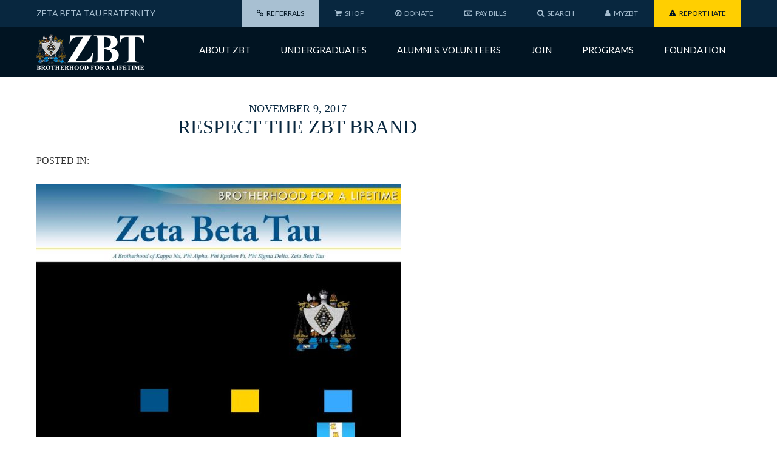

--- FILE ---
content_type: text/html; charset=UTF-8
request_url: https://zbt.org/about-zbt/governance/attachment/respect-the-zbt-brand/
body_size: 12387
content:
<!DOCTYPE html>
<html lang="en-US">
<head>
<title>Respect the ZBT Brand - Zeta Beta Tau</title>
<meta http-equiv="Content-Type" content="text/html; charset=UTF-8" />
<meta content="width=device-width, initial-scale=1.0, maximum-scale=1.0, user-scalable=0" name="viewport" />  
<link rel="apple-touch-icon" href="https://zbt.org/wp-content/themes/zbt-national/assets/images/touch-icons/apple-touch-icon.png"> <!-- 120 ios -->
<link rel="apple-touch-icon" sizes="152x152" href="https://zbt.org/wp-content/themes/zbt-national/assets/images/touch-icons/apple-touch-icon-152x152.png">
<link rel="apple-touch-icon" sizes="167x167" href="https://zbt.org/wp-content/themes/zbt-national/assets/images/touch-icons/apple-touch-icon-167x167.png">
<link rel="apple-touch-icon" sizes="180x180" href="https://zbt.org/wp-content/themes/zbt-national/assets/images/touch-icons/apple-touch-icon-180x180.png">
<link rel="icon" sizes="192x192" href="https://zbt.org/wp-content/themes/zbt-national/assets/images/touch-icons/touch-icon-192x192.png"> <!-- android -->
<link rel="shortcut icon" href="https://zbt.org/wp-content/themes/zbt-national/assets/images/touch-icons/favicon.ico" type="image/x-icon" />
<link rel="stylesheet" href="https://zbt.org/wp-content/themes/zbt-national/style.css?1523730973" type="text/css" media="all" />
<link rel="stylesheet" href="https://maxcdn.bootstrapcdn.com/font-awesome/4.7.0/css/font-awesome.min.css" />
<link href="https://fonts.googleapis.com/css?family=Lato:400,400i,700,700i" rel="stylesheet" />
<!--[if lt IE 9]><script src="https://zbt.org/wp-content/themes/zbt-national/js/ie-html5shiv-v3.js"></script><![endif]-->
<meta name='robots' content='index, follow, max-image-preview:large, max-snippet:-1, max-video-preview:-1' />
	<style>img:is([sizes="auto" i], [sizes^="auto," i]) { contain-intrinsic-size: 3000px 1500px }</style>
	
	<!-- This site is optimized with the Yoast SEO plugin v26.4 - https://yoast.com/wordpress/plugins/seo/ -->
	<link rel="canonical" href="https://zbt.org/about-zbt/governance/attachment/respect-the-zbt-brand/" />
	<meta property="og:locale" content="en_US" />
	<meta property="og:type" content="article" />
	<meta property="og:title" content="Respect the ZBT Brand - Zeta Beta Tau" />
	<meta property="og:url" content="https://zbt.org/about-zbt/governance/attachment/respect-the-zbt-brand/" />
	<meta property="og:site_name" content="Zeta Beta Tau" />
	<meta name="twitter:card" content="summary_large_image" />
	<script type="application/ld+json" class="yoast-schema-graph">{"@context":"https://schema.org","@graph":[{"@type":"WebPage","@id":"https://zbt.org/about-zbt/governance/attachment/respect-the-zbt-brand/","url":"https://zbt.org/about-zbt/governance/attachment/respect-the-zbt-brand/","name":"Respect the ZBT Brand - Zeta Beta Tau","isPartOf":{"@id":"https://zbt.org/#website"},"primaryImageOfPage":{"@id":"https://zbt.org/about-zbt/governance/attachment/respect-the-zbt-brand/#primaryimage"},"image":{"@id":"https://zbt.org/about-zbt/governance/attachment/respect-the-zbt-brand/#primaryimage"},"thumbnailUrl":"https://zbt.org/wp-content/uploads/2017/09/Respect-the-ZBT-Brand-pdf.jpg","datePublished":"2017-11-09T22:23:36+00:00","breadcrumb":{"@id":"https://zbt.org/about-zbt/governance/attachment/respect-the-zbt-brand/#breadcrumb"},"inLanguage":"en-US","potentialAction":[{"@type":"ReadAction","target":["https://zbt.org/about-zbt/governance/attachment/respect-the-zbt-brand/"]}]},{"@type":"ImageObject","inLanguage":"en-US","@id":"https://zbt.org/about-zbt/governance/attachment/respect-the-zbt-brand/#primaryimage","url":"https://zbt.org/wp-content/uploads/2017/09/Respect-the-ZBT-Brand-pdf.jpg","contentUrl":"https://zbt.org/wp-content/uploads/2017/09/Respect-the-ZBT-Brand-pdf.jpg"},{"@type":"BreadcrumbList","@id":"https://zbt.org/about-zbt/governance/attachment/respect-the-zbt-brand/#breadcrumb","itemListElement":[{"@type":"ListItem","position":1,"name":"Home","item":"https://zbt.org/"},{"@type":"ListItem","position":2,"name":"About ZBT","item":"https://zbt.org/about-zbt/"},{"@type":"ListItem","position":3,"name":"Governance","item":"https://zbt.org/about-zbt/governance/"},{"@type":"ListItem","position":4,"name":"Respect the ZBT Brand"}]},{"@type":"WebSite","@id":"https://zbt.org/#website","url":"https://zbt.org/","name":"Zeta Beta Tau","description":"Brotherhood for a Lifetime","potentialAction":[{"@type":"SearchAction","target":{"@type":"EntryPoint","urlTemplate":"https://zbt.org/?s={search_term_string}"},"query-input":{"@type":"PropertyValueSpecification","valueRequired":true,"valueName":"search_term_string"}}],"inLanguage":"en-US"}]}</script>
	<!-- / Yoast SEO plugin. -->


		<!-- This site uses the Google Analytics by MonsterInsights plugin v9.11.1 - Using Analytics tracking - https://www.monsterinsights.com/ -->
							<script src="//www.googletagmanager.com/gtag/js?id=G-ELJLM2M7WV"  data-cfasync="false" data-wpfc-render="false" type="text/javascript" async></script>
			<script data-cfasync="false" data-wpfc-render="false" type="text/javascript">
				var mi_version = '9.11.1';
				var mi_track_user = true;
				var mi_no_track_reason = '';
								var MonsterInsightsDefaultLocations = {"page_location":"https:\/\/zbt.org\/about-zbt\/governance\/attachment\/respect-the-zbt-brand\/"};
								MonsterInsightsDefaultLocations.page_location = window.location.href;
								if ( typeof MonsterInsightsPrivacyGuardFilter === 'function' ) {
					var MonsterInsightsLocations = (typeof MonsterInsightsExcludeQuery === 'object') ? MonsterInsightsPrivacyGuardFilter( MonsterInsightsExcludeQuery ) : MonsterInsightsPrivacyGuardFilter( MonsterInsightsDefaultLocations );
				} else {
					var MonsterInsightsLocations = (typeof MonsterInsightsExcludeQuery === 'object') ? MonsterInsightsExcludeQuery : MonsterInsightsDefaultLocations;
				}

								var disableStrs = [
										'ga-disable-G-ELJLM2M7WV',
									];

				/* Function to detect opted out users */
				function __gtagTrackerIsOptedOut() {
					for (var index = 0; index < disableStrs.length; index++) {
						if (document.cookie.indexOf(disableStrs[index] + '=true') > -1) {
							return true;
						}
					}

					return false;
				}

				/* Disable tracking if the opt-out cookie exists. */
				if (__gtagTrackerIsOptedOut()) {
					for (var index = 0; index < disableStrs.length; index++) {
						window[disableStrs[index]] = true;
					}
				}

				/* Opt-out function */
				function __gtagTrackerOptout() {
					for (var index = 0; index < disableStrs.length; index++) {
						document.cookie = disableStrs[index] + '=true; expires=Thu, 31 Dec 2099 23:59:59 UTC; path=/';
						window[disableStrs[index]] = true;
					}
				}

				if ('undefined' === typeof gaOptout) {
					function gaOptout() {
						__gtagTrackerOptout();
					}
				}
								window.dataLayer = window.dataLayer || [];

				window.MonsterInsightsDualTracker = {
					helpers: {},
					trackers: {},
				};
				if (mi_track_user) {
					function __gtagDataLayer() {
						dataLayer.push(arguments);
					}

					function __gtagTracker(type, name, parameters) {
						if (!parameters) {
							parameters = {};
						}

						if (parameters.send_to) {
							__gtagDataLayer.apply(null, arguments);
							return;
						}

						if (type === 'event') {
														parameters.send_to = monsterinsights_frontend.v4_id;
							var hookName = name;
							if (typeof parameters['event_category'] !== 'undefined') {
								hookName = parameters['event_category'] + ':' + name;
							}

							if (typeof MonsterInsightsDualTracker.trackers[hookName] !== 'undefined') {
								MonsterInsightsDualTracker.trackers[hookName](parameters);
							} else {
								__gtagDataLayer('event', name, parameters);
							}
							
						} else {
							__gtagDataLayer.apply(null, arguments);
						}
					}

					__gtagTracker('js', new Date());
					__gtagTracker('set', {
						'developer_id.dZGIzZG': true,
											});
					if ( MonsterInsightsLocations.page_location ) {
						__gtagTracker('set', MonsterInsightsLocations);
					}
										__gtagTracker('config', 'G-ELJLM2M7WV', {"forceSSL":"true"} );
										window.gtag = __gtagTracker;										(function () {
						/* https://developers.google.com/analytics/devguides/collection/analyticsjs/ */
						/* ga and __gaTracker compatibility shim. */
						var noopfn = function () {
							return null;
						};
						var newtracker = function () {
							return new Tracker();
						};
						var Tracker = function () {
							return null;
						};
						var p = Tracker.prototype;
						p.get = noopfn;
						p.set = noopfn;
						p.send = function () {
							var args = Array.prototype.slice.call(arguments);
							args.unshift('send');
							__gaTracker.apply(null, args);
						};
						var __gaTracker = function () {
							var len = arguments.length;
							if (len === 0) {
								return;
							}
							var f = arguments[len - 1];
							if (typeof f !== 'object' || f === null || typeof f.hitCallback !== 'function') {
								if ('send' === arguments[0]) {
									var hitConverted, hitObject = false, action;
									if ('event' === arguments[1]) {
										if ('undefined' !== typeof arguments[3]) {
											hitObject = {
												'eventAction': arguments[3],
												'eventCategory': arguments[2],
												'eventLabel': arguments[4],
												'value': arguments[5] ? arguments[5] : 1,
											}
										}
									}
									if ('pageview' === arguments[1]) {
										if ('undefined' !== typeof arguments[2]) {
											hitObject = {
												'eventAction': 'page_view',
												'page_path': arguments[2],
											}
										}
									}
									if (typeof arguments[2] === 'object') {
										hitObject = arguments[2];
									}
									if (typeof arguments[5] === 'object') {
										Object.assign(hitObject, arguments[5]);
									}
									if ('undefined' !== typeof arguments[1].hitType) {
										hitObject = arguments[1];
										if ('pageview' === hitObject.hitType) {
											hitObject.eventAction = 'page_view';
										}
									}
									if (hitObject) {
										action = 'timing' === arguments[1].hitType ? 'timing_complete' : hitObject.eventAction;
										hitConverted = mapArgs(hitObject);
										__gtagTracker('event', action, hitConverted);
									}
								}
								return;
							}

							function mapArgs(args) {
								var arg, hit = {};
								var gaMap = {
									'eventCategory': 'event_category',
									'eventAction': 'event_action',
									'eventLabel': 'event_label',
									'eventValue': 'event_value',
									'nonInteraction': 'non_interaction',
									'timingCategory': 'event_category',
									'timingVar': 'name',
									'timingValue': 'value',
									'timingLabel': 'event_label',
									'page': 'page_path',
									'location': 'page_location',
									'title': 'page_title',
									'referrer' : 'page_referrer',
								};
								for (arg in args) {
																		if (!(!args.hasOwnProperty(arg) || !gaMap.hasOwnProperty(arg))) {
										hit[gaMap[arg]] = args[arg];
									} else {
										hit[arg] = args[arg];
									}
								}
								return hit;
							}

							try {
								f.hitCallback();
							} catch (ex) {
							}
						};
						__gaTracker.create = newtracker;
						__gaTracker.getByName = newtracker;
						__gaTracker.getAll = function () {
							return [];
						};
						__gaTracker.remove = noopfn;
						__gaTracker.loaded = true;
						window['__gaTracker'] = __gaTracker;
					})();
									} else {
										console.log("");
					(function () {
						function __gtagTracker() {
							return null;
						}

						window['__gtagTracker'] = __gtagTracker;
						window['gtag'] = __gtagTracker;
					})();
									}
			</script>
							<!-- / Google Analytics by MonsterInsights -->
		<link rel='stylesheet' id='sbi_styles-css' href='https://zbt.org/wp-content/plugins/instagram-feed/css/sbi-styles.min.css?ver=6.10.0' type='text/css' media='all' />
<link rel='stylesheet' id='wp-block-library-css' href='https://zbt.org/wp-includes/css/dist/block-library/style.min.css?ver=6.8.3' type='text/css' media='all' />
<style id='classic-theme-styles-inline-css' type='text/css'>
/*! This file is auto-generated */
.wp-block-button__link{color:#fff;background-color:#32373c;border-radius:9999px;box-shadow:none;text-decoration:none;padding:calc(.667em + 2px) calc(1.333em + 2px);font-size:1.125em}.wp-block-file__button{background:#32373c;color:#fff;text-decoration:none}
</style>
<style id='global-styles-inline-css' type='text/css'>
:root{--wp--preset--aspect-ratio--square: 1;--wp--preset--aspect-ratio--4-3: 4/3;--wp--preset--aspect-ratio--3-4: 3/4;--wp--preset--aspect-ratio--3-2: 3/2;--wp--preset--aspect-ratio--2-3: 2/3;--wp--preset--aspect-ratio--16-9: 16/9;--wp--preset--aspect-ratio--9-16: 9/16;--wp--preset--color--black: #000000;--wp--preset--color--cyan-bluish-gray: #abb8c3;--wp--preset--color--white: #ffffff;--wp--preset--color--pale-pink: #f78da7;--wp--preset--color--vivid-red: #cf2e2e;--wp--preset--color--luminous-vivid-orange: #ff6900;--wp--preset--color--luminous-vivid-amber: #fcb900;--wp--preset--color--light-green-cyan: #7bdcb5;--wp--preset--color--vivid-green-cyan: #00d084;--wp--preset--color--pale-cyan-blue: #8ed1fc;--wp--preset--color--vivid-cyan-blue: #0693e3;--wp--preset--color--vivid-purple: #9b51e0;--wp--preset--gradient--vivid-cyan-blue-to-vivid-purple: linear-gradient(135deg,rgba(6,147,227,1) 0%,rgb(155,81,224) 100%);--wp--preset--gradient--light-green-cyan-to-vivid-green-cyan: linear-gradient(135deg,rgb(122,220,180) 0%,rgb(0,208,130) 100%);--wp--preset--gradient--luminous-vivid-amber-to-luminous-vivid-orange: linear-gradient(135deg,rgba(252,185,0,1) 0%,rgba(255,105,0,1) 100%);--wp--preset--gradient--luminous-vivid-orange-to-vivid-red: linear-gradient(135deg,rgba(255,105,0,1) 0%,rgb(207,46,46) 100%);--wp--preset--gradient--very-light-gray-to-cyan-bluish-gray: linear-gradient(135deg,rgb(238,238,238) 0%,rgb(169,184,195) 100%);--wp--preset--gradient--cool-to-warm-spectrum: linear-gradient(135deg,rgb(74,234,220) 0%,rgb(151,120,209) 20%,rgb(207,42,186) 40%,rgb(238,44,130) 60%,rgb(251,105,98) 80%,rgb(254,248,76) 100%);--wp--preset--gradient--blush-light-purple: linear-gradient(135deg,rgb(255,206,236) 0%,rgb(152,150,240) 100%);--wp--preset--gradient--blush-bordeaux: linear-gradient(135deg,rgb(254,205,165) 0%,rgb(254,45,45) 50%,rgb(107,0,62) 100%);--wp--preset--gradient--luminous-dusk: linear-gradient(135deg,rgb(255,203,112) 0%,rgb(199,81,192) 50%,rgb(65,88,208) 100%);--wp--preset--gradient--pale-ocean: linear-gradient(135deg,rgb(255,245,203) 0%,rgb(182,227,212) 50%,rgb(51,167,181) 100%);--wp--preset--gradient--electric-grass: linear-gradient(135deg,rgb(202,248,128) 0%,rgb(113,206,126) 100%);--wp--preset--gradient--midnight: linear-gradient(135deg,rgb(2,3,129) 0%,rgb(40,116,252) 100%);--wp--preset--font-size--small: 13px;--wp--preset--font-size--medium: 20px;--wp--preset--font-size--large: 36px;--wp--preset--font-size--x-large: 42px;--wp--preset--spacing--20: 0.44rem;--wp--preset--spacing--30: 0.67rem;--wp--preset--spacing--40: 1rem;--wp--preset--spacing--50: 1.5rem;--wp--preset--spacing--60: 2.25rem;--wp--preset--spacing--70: 3.38rem;--wp--preset--spacing--80: 5.06rem;--wp--preset--shadow--natural: 6px 6px 9px rgba(0, 0, 0, 0.2);--wp--preset--shadow--deep: 12px 12px 50px rgba(0, 0, 0, 0.4);--wp--preset--shadow--sharp: 6px 6px 0px rgba(0, 0, 0, 0.2);--wp--preset--shadow--outlined: 6px 6px 0px -3px rgba(255, 255, 255, 1), 6px 6px rgba(0, 0, 0, 1);--wp--preset--shadow--crisp: 6px 6px 0px rgba(0, 0, 0, 1);}:where(.is-layout-flex){gap: 0.5em;}:where(.is-layout-grid){gap: 0.5em;}body .is-layout-flex{display: flex;}.is-layout-flex{flex-wrap: wrap;align-items: center;}.is-layout-flex > :is(*, div){margin: 0;}body .is-layout-grid{display: grid;}.is-layout-grid > :is(*, div){margin: 0;}:where(.wp-block-columns.is-layout-flex){gap: 2em;}:where(.wp-block-columns.is-layout-grid){gap: 2em;}:where(.wp-block-post-template.is-layout-flex){gap: 1.25em;}:where(.wp-block-post-template.is-layout-grid){gap: 1.25em;}.has-black-color{color: var(--wp--preset--color--black) !important;}.has-cyan-bluish-gray-color{color: var(--wp--preset--color--cyan-bluish-gray) !important;}.has-white-color{color: var(--wp--preset--color--white) !important;}.has-pale-pink-color{color: var(--wp--preset--color--pale-pink) !important;}.has-vivid-red-color{color: var(--wp--preset--color--vivid-red) !important;}.has-luminous-vivid-orange-color{color: var(--wp--preset--color--luminous-vivid-orange) !important;}.has-luminous-vivid-amber-color{color: var(--wp--preset--color--luminous-vivid-amber) !important;}.has-light-green-cyan-color{color: var(--wp--preset--color--light-green-cyan) !important;}.has-vivid-green-cyan-color{color: var(--wp--preset--color--vivid-green-cyan) !important;}.has-pale-cyan-blue-color{color: var(--wp--preset--color--pale-cyan-blue) !important;}.has-vivid-cyan-blue-color{color: var(--wp--preset--color--vivid-cyan-blue) !important;}.has-vivid-purple-color{color: var(--wp--preset--color--vivid-purple) !important;}.has-black-background-color{background-color: var(--wp--preset--color--black) !important;}.has-cyan-bluish-gray-background-color{background-color: var(--wp--preset--color--cyan-bluish-gray) !important;}.has-white-background-color{background-color: var(--wp--preset--color--white) !important;}.has-pale-pink-background-color{background-color: var(--wp--preset--color--pale-pink) !important;}.has-vivid-red-background-color{background-color: var(--wp--preset--color--vivid-red) !important;}.has-luminous-vivid-orange-background-color{background-color: var(--wp--preset--color--luminous-vivid-orange) !important;}.has-luminous-vivid-amber-background-color{background-color: var(--wp--preset--color--luminous-vivid-amber) !important;}.has-light-green-cyan-background-color{background-color: var(--wp--preset--color--light-green-cyan) !important;}.has-vivid-green-cyan-background-color{background-color: var(--wp--preset--color--vivid-green-cyan) !important;}.has-pale-cyan-blue-background-color{background-color: var(--wp--preset--color--pale-cyan-blue) !important;}.has-vivid-cyan-blue-background-color{background-color: var(--wp--preset--color--vivid-cyan-blue) !important;}.has-vivid-purple-background-color{background-color: var(--wp--preset--color--vivid-purple) !important;}.has-black-border-color{border-color: var(--wp--preset--color--black) !important;}.has-cyan-bluish-gray-border-color{border-color: var(--wp--preset--color--cyan-bluish-gray) !important;}.has-white-border-color{border-color: var(--wp--preset--color--white) !important;}.has-pale-pink-border-color{border-color: var(--wp--preset--color--pale-pink) !important;}.has-vivid-red-border-color{border-color: var(--wp--preset--color--vivid-red) !important;}.has-luminous-vivid-orange-border-color{border-color: var(--wp--preset--color--luminous-vivid-orange) !important;}.has-luminous-vivid-amber-border-color{border-color: var(--wp--preset--color--luminous-vivid-amber) !important;}.has-light-green-cyan-border-color{border-color: var(--wp--preset--color--light-green-cyan) !important;}.has-vivid-green-cyan-border-color{border-color: var(--wp--preset--color--vivid-green-cyan) !important;}.has-pale-cyan-blue-border-color{border-color: var(--wp--preset--color--pale-cyan-blue) !important;}.has-vivid-cyan-blue-border-color{border-color: var(--wp--preset--color--vivid-cyan-blue) !important;}.has-vivid-purple-border-color{border-color: var(--wp--preset--color--vivid-purple) !important;}.has-vivid-cyan-blue-to-vivid-purple-gradient-background{background: var(--wp--preset--gradient--vivid-cyan-blue-to-vivid-purple) !important;}.has-light-green-cyan-to-vivid-green-cyan-gradient-background{background: var(--wp--preset--gradient--light-green-cyan-to-vivid-green-cyan) !important;}.has-luminous-vivid-amber-to-luminous-vivid-orange-gradient-background{background: var(--wp--preset--gradient--luminous-vivid-amber-to-luminous-vivid-orange) !important;}.has-luminous-vivid-orange-to-vivid-red-gradient-background{background: var(--wp--preset--gradient--luminous-vivid-orange-to-vivid-red) !important;}.has-very-light-gray-to-cyan-bluish-gray-gradient-background{background: var(--wp--preset--gradient--very-light-gray-to-cyan-bluish-gray) !important;}.has-cool-to-warm-spectrum-gradient-background{background: var(--wp--preset--gradient--cool-to-warm-spectrum) !important;}.has-blush-light-purple-gradient-background{background: var(--wp--preset--gradient--blush-light-purple) !important;}.has-blush-bordeaux-gradient-background{background: var(--wp--preset--gradient--blush-bordeaux) !important;}.has-luminous-dusk-gradient-background{background: var(--wp--preset--gradient--luminous-dusk) !important;}.has-pale-ocean-gradient-background{background: var(--wp--preset--gradient--pale-ocean) !important;}.has-electric-grass-gradient-background{background: var(--wp--preset--gradient--electric-grass) !important;}.has-midnight-gradient-background{background: var(--wp--preset--gradient--midnight) !important;}.has-small-font-size{font-size: var(--wp--preset--font-size--small) !important;}.has-medium-font-size{font-size: var(--wp--preset--font-size--medium) !important;}.has-large-font-size{font-size: var(--wp--preset--font-size--large) !important;}.has-x-large-font-size{font-size: var(--wp--preset--font-size--x-large) !important;}
:where(.wp-block-post-template.is-layout-flex){gap: 1.25em;}:where(.wp-block-post-template.is-layout-grid){gap: 1.25em;}
:where(.wp-block-columns.is-layout-flex){gap: 2em;}:where(.wp-block-columns.is-layout-grid){gap: 2em;}
:root :where(.wp-block-pullquote){font-size: 1.5em;line-height: 1.6;}
</style>
<link rel='stylesheet' id='tablepress-default-css' href='https://zbt.org/wp-content/tablepress-combined.min.css?ver=46' type='text/css' media='all' />
<script type="text/javascript" src="https://zbt.org/wp-content/plugins/google-analytics-for-wordpress/assets/js/frontend-gtag.min.js?ver=9.11.1" id="monsterinsights-frontend-script-js" async="async" data-wp-strategy="async"></script>
<script data-cfasync="false" data-wpfc-render="false" type="text/javascript" id='monsterinsights-frontend-script-js-extra'>/* <![CDATA[ */
var monsterinsights_frontend = {"js_events_tracking":"true","download_extensions":"doc,pdf,ppt,zip,xls,docx,pptx,xlsx","inbound_paths":"[]","home_url":"https:\/\/zbt.org","hash_tracking":"false","v4_id":"G-ELJLM2M7WV"};/* ]]> */
</script>
<script type="text/javascript" src="https://zbt.org/wp-includes/js/jquery/jquery.min.js?ver=3.7.1" id="jquery-core-js"></script>
<link rel="https://api.w.org/" href="https://zbt.org/wp-json/" /><link rel="alternate" title="JSON" type="application/json" href="https://zbt.org/wp-json/wp/v2/media/1507" /><link rel='shortlink' href='https://zbt.org/?p=1507' />
<link rel="alternate" title="oEmbed (JSON)" type="application/json+oembed" href="https://zbt.org/wp-json/oembed/1.0/embed?url=https%3A%2F%2Fzbt.org%2Fabout-zbt%2Fgovernance%2Fattachment%2Frespect-the-zbt-brand%2F" />
<link rel="alternate" title="oEmbed (XML)" type="text/xml+oembed" href="https://zbt.org/wp-json/oembed/1.0/embed?url=https%3A%2F%2Fzbt.org%2Fabout-zbt%2Fgovernance%2Fattachment%2Frespect-the-zbt-brand%2F&#038;format=xml" />
<meta name="cdp-version" content="1.5.0" /><script type='text/javascript'>
var tminusnow = '{"now":"1\/17\/2026 23:35:00"}';
</script><meta name="tec-api-version" content="v1"><meta name="tec-api-origin" content="https://zbt.org"><link rel="alternate" href="https://zbt.org/wp-json/tribe/events/v1/" />		<style type="text/css" id="wp-custom-css">
			/* Chapter locator updates */
.chap-locator #fwpm-infobox h3 {   
    line-height: 1.2;
    font-size: 1.2rem;
}
.chap-locator #fwpm-infobox .fwpm-infbox-desc {
	font-size:12px;
}
.facetwp-map-filtering { 
    display: none; 
}
.facets-wrap {
	display:flex;
    justify-content:center;
    align-items:center
}
.facets-wrap > div {
    width:50%;
    padding:0 20px;
}
.chap-locator .chap-type,
.chap-locator #fwpm-infobox p.fwpm-infbox-chap-type-status {
    color: #507B9B;
}
.chap-locator li.chapter-group:first-child {
    padding-top:0;
}
.chap-locator .facetwp-facet-chapter_map {
        margin-bottom:20px;
    }
@media only screen and (max-width: 500px)  {
    .facets-wrap {
        flex-wrap:wrap;
    }
    .facets-wrap > div {
        width:100%;        
    }
    .chap-locator .facetwp-facet {
        margin-bottom:16px;
    }
    .chap-locator .facetwp-facet-chapter_state_meta {
        margin-bottom:0;
    }
}
.tribe-events-content ol, 
.tribe-events-content ul {
	list-style-position:unset !important;
	padding-left:20px;
}
.tribe-events-content ol li, 
.tribe-events-content ul li {
	padding-bottom:5px;
}		</style>
		
</head>
<body class="attachment wp-singular attachment-template-default single single-attachment postid-1507 attachmentid-1507 attachment-pdf wp-theme-zbt-national tribe-no-js unknown preload">
	<a href="#" class="nav-mobile-togg"><span>Menu</span><i class="fa fa-fw fa-bars"></i></a>
		<nav id="off-menu" class="off-screen-menu">	
		<div class="search-wrap">
			<form class="search-form" action="https://zbt.org/" method="get" >
	<input type="text" name="s" class="s" value="Search..." onfocus="if(this.value=='Search...')this.value='';" onblur="if(this.value=='')this.value='Search...';" />
	<button type="submit" class="head-search-sub"><i class="fa fa-search" aria-hidden="true"></i></button>
</form>    		</div>
		<nav class="main-nav">
			<ul id="menu-main-navigation" class="menu"><li id="menu-item-206" class="menu-item menu-item-type-post_type menu-item-object-page menu-item-has-children menu-item-206"><a href="https://zbt.org/about-zbt/">About ZBT</a>
<ul class="sub-menu">
	<li id="menu-item-395" class="menu-item menu-item-type-post_type menu-item-object-page menu-item-395"><a href="https://zbt.org/about-zbt/mission-and-credo/">Our Mission &#038; Credo</a></li>
	<li id="menu-item-396" class="menu-item menu-item-type-post_type menu-item-object-page menu-item-396"><a href="https://zbt.org/about-zbt/our-history/">Our History</a></li>
	<li id="menu-item-397" class="menu-item menu-item-type-post_type menu-item-object-page menu-item-has-children menu-item-397"><a href="https://zbt.org/about-zbt/our-antecedent-groups/">Our Antecedent Groups</a>
	<ul class="sub-menu">
		<li id="menu-item-248" class="menu-item-248"><a href="https://zbt.org/about-zbt/our-antecedent-groups/phi-alpha/">Phi Alpha</a></li>
		<li id="menu-item-249" class="menu-item-249"><a href="https://zbt.org/about-zbt/our-antecedent-groups/kappa-nu/">Kappa Nu</a></li>
		<li id="menu-item-250" class="menu-item-250"><a href="https://zbt.org/about-zbt/our-antecedent-groups/phi-sigma-delta/">Phi Sigma Delta</a></li>
		<li id="menu-item-251" class="menu-item-251"><a href="https://zbt.org/about-zbt/our-antecedent-groups/phi-epsilon-pi/">Phi Epsilon Pi</a></li>
	</ul>
</li>
	<li id="menu-item-398" class="menu-item menu-item-type-post_type menu-item-object-page menu-item-398"><a href="https://zbt.org/about-zbt/notable-brothers/">Notable Brothers</a></li>
	<li id="menu-item-1935" class="menu-item menu-item-type-post_type menu-item-object-page menu-item-1935"><a href="https://zbt.org/about-zbt/awards/">Awards</a></li>
	<li id="menu-item-399" class="menu-item menu-item-type-post_type menu-item-object-page menu-item-399"><a href="https://zbt.org/about-zbt/governance/">Governance</a></li>
	<li id="menu-item-400" class="menu-item menu-item-type-post_type menu-item-object-page menu-item-has-children menu-item-400"><a href="https://zbt.org/about-zbt/supreme-council/">Supreme Council</a>
	<ul class="sub-menu">
		<li id="menu-item-252" class="menu-item-252"><a href="https://zbt.org/about-zbt/supreme-council/undergraduate-supreme-council/">Undergraduate Supreme Councilor</a></li>
		<li id="menu-item-2022" class="menu-item-2022"><a href="https://zbt.org/about-zbt/supreme-council/international-presidents/">International Presidents</a></li>
	</ul>
</li>
	<li id="menu-item-401" class="menu-item menu-item-type-post_type menu-item-object-page menu-item-401"><a href="https://zbt.org/about-zbt/headquarters-staff/">Headquarters Staff</a></li>
	<li id="menu-item-402" class="menu-item menu-item-type-post_type menu-item-object-page menu-item-402"><a href="https://zbt.org/about-zbt/housing/">Housing</a></li>
	<li id="menu-item-403" class="menu-item menu-item-type-post_type menu-item-object-page menu-item-403"><a href="http://zbt.org/volunteers/what-parents-can-do/">Parents</a></li>
</ul>
</li>
<li id="menu-item-207" class="menu-item menu-item-type-post_type menu-item-object-page menu-item-has-children menu-item-207"><a href="https://zbt.org/undergraduates/">Undergraduates</a>
<ul class="sub-menu">
	<li id="menu-item-387" class="menu-item menu-item-type-post_type menu-item-object-page menu-item-has-children menu-item-387"><a href="https://zbt.org/undergraduates/join-a-chapter/">Join a Chapter</a>
	<ul class="sub-menu">
		<li id="menu-item-138" class="menu-item-138"><a href="https://zbt.org/chapters">Chapter Locator</a></li>
		<li id="menu-item-254" class="menu-item-254"><a href="https://zbt.org/undergraduates/join-a-chapter/start-a-chapter/">Start a Chapter</a></li>
		<li id="menu-item-4348" class="menu-item-4348"><a href="https://zbt.org/undergraduates/join-a-chapter/hear-from-brothers/">Hear From Brothers</a></li>
		<li id="menu-item-5788" class="menu-item-5788"><a href="https://zbt.org/unc-chapel-hill/">UNC-Chapel Hill</a></li>
		<li id="menu-item-6530" class="menu-item-6530"><a href="https://zbt.org/uga">University of Georgia</a></li>
		<li id="menu-item-6540" class="menu-item-6540"><a href="https://zbt.org/michigan">University of Michigan</a></li>
		<li id="menu-item-6863" class="menu-item-6863"><a href="https://zbt.org/foundingfathers">Be a Founding Father</a></li>
	</ul>
</li>
	<li id="menu-item-4378" class="menu-item menu-item-type-post_type menu-item-object-page menu-item-4378"><a href="https://zbt.org/undergraduates/brotherhood-basics/">Brotherhood Basics</a></li>
	<li id="menu-item-4231" class="menu-item menu-item-type-post_type menu-item-object-page menu-item-4231"><a href="https://zbt.org/undergraduates/fraternity-without-pledging/">No Pledging, No Hazing</a></li>
	<li id="menu-item-392" class="menu-item menu-item-type-post_type menu-item-object-page menu-item-392"><a href="https://zbt.org/undergraduates/the-journey/">Brotherhood Development</a></li>
	<li id="menu-item-391" class="menu-item menu-item-type-post_type menu-item-object-page menu-item-has-children menu-item-391"><a href="https://zbt.org/undergraduates/officer-resources/">Officer Resources</a>
	<ul class="sub-menu">
		<li id="menu-item-4645" class="menu-item-4645"><a href="https://zbt.org/undergraduates/officer-resources/myzbt/">myZBT</a></li>
		<li id="menu-item-4656" class="menu-item menu-item-type-post_type menu-item-object-page menu-item-4656"><a href="https://zbt.org/undergraduates/officer-resources/myzbt/">myZBT</a></li>
	</ul>
</li>
	<li id="menu-item-393" class="menu-item menu-item-type-post_type menu-item-object-page menu-item-393"><a href="https://zbt.org/undergraduates/standards-of-excellence/">Standards of Excellence</a></li>
	<li id="menu-item-6960" class="menu-item menu-item-type-post_type menu-item-object-page menu-item-has-children menu-item-6960"><a href="https://zbt.org/riskprevention">Risk Prevention</a>
	<ul class="sub-menu">
		<li id="menu-item-390" class="menu-item menu-item-type-post_type menu-item-object-page menu-item-390"><a href="https://zbt.org/undergraduates/risk-prevention-and-wellness/healthy-relationships/">Healthy Relationships</a></li>
	</ul>
</li>
	<li id="menu-item-6034" class="menu-item menu-item-type-post_type menu-item-object-page menu-item-6034"><a href="https://zbt.org/chaptersupport">Chapter Support</a></li>
	<li id="menu-item-389" class="menu-item menu-item-type-post_type menu-item-object-page menu-item-has-children menu-item-389"><a href="https://zbt.org/undergraduates/heritage/">ZBT’s Heritage</a>
	<ul class="sub-menu">
		<li id="menu-item-256" class="menu-item-has-children menu-item-256"><a href="https://zbt.org/undergraduates/heritage/hate-prevention-education/">Hate Prevention Education</a>
		<ul class="sub-menu">
			<li id="menu-item-6080" class="menu-item-6080"><a href="https://zbt.org/reporthate">Report Hate</a></li>
		</ul>
</li>
		<li id="menu-item-258" class="menu-item-258"><a href="https://zbt.org/undergraduates/heritage/heritage-grants/">Heritage Grants</a></li>
		<li id="menu-item-1033" class="menu-item-1033"><a href="https://zbt.org/undergraduates/heritage/founders-day/">Founders Day</a></li>
		<li id="menu-item-260" class="menu-item-260"><a href="https://zbt.org/undergraduates/heritage/roger-williams/">Roger Williams Day</a></li>
		<li id="menu-item-261" class="menu-item-261"><a href="https://zbt.org/undergraduates/heritage/partners/">Jewish Partners</a></li>
	</ul>
</li>
	<li id="menu-item-388" class="menu-item menu-item-type-post_type menu-item-object-page menu-item-has-children menu-item-388"><a href="https://zbt.org/undergraduates/service-philanthropy/">Service &#038; Philanthropy</a>
	<ul class="sub-menu">
		<li id="menu-item-255" class="menu-item-255"><a href="https://zbt.org/undergraduates/service-philanthropy/get-on-the-ball/">Get on the Ball</a></li>
	</ul>
</li>
	<li id="menu-item-394" class="menu-item menu-item-type-post_type menu-item-object-page menu-item-394"><a href="https://zbt.org/undergraduates/scholarships/">Scholarships</a></li>
	<li id="menu-item-7026" class="menu-item menu-item-type-post_type menu-item-object-page menu-item-7026"><a href="https://zbt.org/merch">Merch</a></li>
</ul>
</li>
<li id="menu-item-208" class="menu-item menu-item-type-post_type menu-item-object-page menu-item-has-children menu-item-208"><a href="https://zbt.org/alumni/">Alumni &#038; Volunteers</a>
<ul class="sub-menu">
	<li id="menu-item-2635" class="menu-item menu-item-type-post_type menu-item-object-page menu-item-2635"><a href="https://zbt.org/volunteers/advisors-2/">Advisors</a></li>
	<li id="menu-item-3408" class="menu-item menu-item-type-post_type menu-item-object-page menu-item-3408"><a href="https://zbt.org/volunteers/">Volunteering</a></li>
	<li id="menu-item-405" class="menu-item menu-item-type-post_type menu-item-object-page menu-item-405"><a href="http://zbt.org/volunteers/alumni-associations">Alumni Associations</a></li>
	<li id="menu-item-406" class="menu-item menu-item-type-post_type menu-item-object-page menu-item-406"><a href="https://zbt.org/alumni/legacies/">Legacies</a></li>
	<li id="menu-item-409" class="menu-item menu-item-type-post_type menu-item-object-page menu-item-409"><a href="https://zbt.org/alumni/submit-news/">Submit News</a></li>
	<li id="menu-item-4459" class="menu-item menu-item-type-custom menu-item-object-custom menu-item-4459"><a href="https://www.zbtdigitaldeltan.com/">Digital Deltan Magazine</a></li>
	<li id="menu-item-6709" class="menu-item menu-item-type-post_type menu-item-object-page menu-item-6709"><a href="https://zbt.org/farmersinsurance">Farmers Insurance Choice</a></li>
	<li id="menu-item-404" class="menu-item menu-item-type-post_type menu-item-object-page menu-item-404"><a href="https://zbt.org/alumni/sitemap">I am looking for…</a></li>
</ul>
</li>
<li id="menu-item-3160" class="menu-item menu-item-type-post_type menu-item-object-page menu-item-has-children menu-item-3160"><a href="https://zbt.org/undergraduates/join-a-chapter/">Join</a>
<ul class="sub-menu">
	<li id="menu-item-386" class="menu-item menu-item-type-post_type menu-item-object-page menu-item-386"><a href="https://zbt.org/chapters">Chapter Locator</a></li>
	<li id="menu-item-3170" class="menu-item menu-item-type-post_type menu-item-object-page menu-item-3170"><a href="https://zbt.org/undergraduates/join-a-chapter/start-a-chapter/">Start a Chapter</a></li>
	<li id="menu-item-3169" class="menu-item menu-item-type-post_type menu-item-object-page menu-item-3169"><a href="https://zbt.org/alumni/recommend-a-brother/">Recommend a Brother</a></li>
	<li id="menu-item-4358" class="menu-item menu-item-type-post_type menu-item-object-page menu-item-4358"><a href="https://zbt.org/undergraduates/join-a-chapter/hear-from-brothers/">Hear From Brothers</a></li>
	<li id="menu-item-6880" class="menu-item menu-item-type-post_type menu-item-object-page menu-item-6880"><a href="https://zbt.org/foundingfathers">Be a Founding Father</a></li>
</ul>
</li>
<li id="menu-item-210" class="menu-item menu-item-type-post_type menu-item-object-page menu-item-has-children menu-item-210"><a href="https://zbt.org/programs/">Programs</a>
<ul class="sub-menu">
	<li id="menu-item-418" class="menu-item menu-item-type-post_type menu-item-object-page menu-item-418"><a href="https://zbt.org/events/">ZBT Event Calendar</a></li>
	<li id="menu-item-3875" class="menu-item menu-item-type-post_type menu-item-object-page menu-item-3875"><a href="https://zbt.org/programs/international-convention/">International Convention</a></li>
	<li id="menu-item-425" class="menu-item menu-item-type-post_type menu-item-object-page menu-item-425"><a href="https://zbt.org/programs/leadership-academy/">Presidents’ Academy</a></li>
	<li id="menu-item-421" class="menu-item menu-item-type-post_type menu-item-object-page menu-item-421"><a href="https://zbt.org/programs/emerging-leaders-institute/">Emerging Leaders Institute</a></li>
	<li id="menu-item-6932" class="menu-item menu-item-type-post_type menu-item-object-page menu-item-6932"><a href="https://zbt.org/doverdays">Dover Days</a></li>
	<li id="menu-item-424" class="menu-item menu-item-type-post_type menu-item-object-page menu-item-424"><a href="https://zbt.org/programs/israelnow/">Israel Education</a></li>
	<li id="menu-item-5965" class="menu-item menu-item-type-post_type menu-item-object-page menu-item-5965"><a href="https://zbt.org/programs/mental-health/">Mental Health</a></li>
	<li id="menu-item-422" class="menu-item menu-item-type-post_type menu-item-object-page menu-item-422"><a href="https://zbt.org/programs/endorsed-programs/">Endorsed Programs</a></li>
</ul>
</li>
<li id="menu-item-211" class="menu-item menu-item-type-custom menu-item-object-custom menu-item-211"><a target="_blank" href="https://www.zbtfoundation.org/">Foundation</a></li>
</ul>		</nav>	
		<nav class="sec-menu">
		    <ul class="inbl">
				<li><a href="https://zbt.org/alumni/recommend-a-brother/" class="nav-referral"><i class="fa fa-link"></i>Referrals</a></li>
		        <li><a href="https://zbtshop.com/" target="_blank"><i class="fa fa-shopping-cart"></i>Shop</a></li>
		        <li><a href="https://www.classy.org/give/382802/#!/donation/checkout" target="_blank"><i class="fa fa-compass"></i>Donate</a></li>
		       	<li><a href="https://buy.stripe.com/3cs6q8eP88IM4so3cc" target="_blank"><i class="fa fa-money"></i>Pay Bills</a></li>		   
		        <li><a href="http://portal.zbt.org/ " target="_blank"><i class="fa fa-user"></i>my<ZBT</a></li>
		        <li><a href="https://zbt.org/reporthate"><i class="fa fa-fa-warning"></i>Report Hate</a></li>
		    </ul>
		</nav>
		<ul class="head-social inbl">
	     	<li><a href="http://www.facebook.com/pages/Zeta-Beta-Tau-Fraternity/150061359272" target="_blank" aria-label="Find us on Facebook"><span class="fa-stack fa-lg"><i class="fa fa-circle fa-stack-2x"></i><i class="fa fa-facebook fa-stack-1x " aria-hidden="true"></i></span></a></li>
<li><a href="https://www.instagram.com/zetabetatau/" target="_blank" aria-label="Find us on Instagram"><span class="fa-stack fa-lg"><i class="fa fa-circle fa-stack-2x"></i><i class="fa fa-instagram fa-stack-1x " aria-hidden="true"></i></span></a></li>
<li><a href="http://www.youtube.com/user/ZBTnational" target="_blank" aria-label="Find us on YouTube"><span class="fa-stack fa-lg"><i class="fa fa-circle fa-stack-2x"></i><i class="fa fa-youtube-play fa-stack-1x " aria-hidden="true"></i></span></a></li>
<li><a href="http://twitter.com/zetabetatau" target="_blank" aria-label="Find us on Twitter"><span class="fa-stack fa-lg"><i class="fa fa-circle fa-stack-2x"></i><i class="fa fa-twitter fa-stack-1x " aria-hidden="true"></i></span></a></li>
<li><a href="https://www.linkedin.com/company/zetabetatau" target="_blank" aria-label="Find us on Linkedin"><span class="fa-stack fa-lg"><i class="fa fa-circle fa-stack-2x"></i><i class="fa fa-linkedin fa-stack-1x " aria-hidden="true"></i></span></a></li>
	
	    </ul>		
	</nav>
	
<div class="px-push-over-cont">
	<header class="site-header">
		<div class="top-head">
			<div class="row">
				<div class="twelve columns">
					<h1>Zeta Beta Tau Fraternity</h1>
					<nav class="sec-menu">
					    <ul class="inbl">
							<li><a href="https://zbt.org/alumni/recommend-a-brother/" class="nav-referral"><i class="fa fa-link"></i>Referrals</a></li>
					        <li><a href="https://zbtshop.com/" target="_blank"><i class="fa fa-shopping-cart"></i>Shop</a></li>
					        <li><a href="https://www.classy.org/give/382802/#!/donation/checkout" target="_blank"><i class="fa fa-compass"></i>Donate</a></li>					        
					        <li><a href="https://buy.stripe.com/3cs6q8eP88IM4so3cc" target="_blank"><i class="fa fa-money"></i>Pay Bills</a></li>
					        <li>
					        	<a href="#" class="pop-search"><i class="fa fa-search"></i>Search</a>
					        	<form class="search-form" action="https://zbt.org" method="get">
									<input type="text" name="s" class="s" placeholder="Type and hit enter...">
								</form> 
					        </li>
					        <li><a href="http://portal.zbt.org/" target="_blank"><i class="fa fa-user"></i>myZBT</a></li>
					       	<li><a href="https://zbt.org/reporthate" class="nav-donate"><i class="fa fa-warning"></i>Report Hate</a></li>
					    </ul>
					</nav>
				</div>
			</div>			
		</div>
		<div class="main-head">
			<div class="row">
				<div class="twelve columns">
					<a href="https://zbt.org" class="site-logo"><img src="https://zbt.org/wp-content/themes/zbt-national/assets/images/zbt-logo@2x.png" alt="Zeta Beta Tau" /></a>
					<nav class="main-nav">
						<ul id="menu-main-navigation-1" class="menu"><li class="menu-item menu-item-type-post_type menu-item-object-page menu-item-has-children menu-item-206"><a href="https://zbt.org/about-zbt/">About ZBT</a>
<ul class="sub-menu">
	<li class="menu-item menu-item-type-post_type menu-item-object-page menu-item-395"><a href="https://zbt.org/about-zbt/mission-and-credo/">Our Mission &#038; Credo</a></li>
	<li class="menu-item menu-item-type-post_type menu-item-object-page menu-item-396"><a href="https://zbt.org/about-zbt/our-history/">Our History</a></li>
	<li class="menu-item menu-item-type-post_type menu-item-object-page menu-item-has-children menu-item-397"><a href="https://zbt.org/about-zbt/our-antecedent-groups/">Our Antecedent Groups</a>
	<ul class="sub-menu">
		<li class="menu-item-248"><a href="https://zbt.org/about-zbt/our-antecedent-groups/phi-alpha/">Phi Alpha</a></li>
		<li class="menu-item-249"><a href="https://zbt.org/about-zbt/our-antecedent-groups/kappa-nu/">Kappa Nu</a></li>
		<li class="menu-item-250"><a href="https://zbt.org/about-zbt/our-antecedent-groups/phi-sigma-delta/">Phi Sigma Delta</a></li>
		<li class="menu-item-251"><a href="https://zbt.org/about-zbt/our-antecedent-groups/phi-epsilon-pi/">Phi Epsilon Pi</a></li>
	</ul>
</li>
	<li class="menu-item menu-item-type-post_type menu-item-object-page menu-item-398"><a href="https://zbt.org/about-zbt/notable-brothers/">Notable Brothers</a></li>
	<li class="menu-item menu-item-type-post_type menu-item-object-page menu-item-1935"><a href="https://zbt.org/about-zbt/awards/">Awards</a></li>
	<li class="menu-item menu-item-type-post_type menu-item-object-page menu-item-399"><a href="https://zbt.org/about-zbt/governance/">Governance</a></li>
	<li class="menu-item menu-item-type-post_type menu-item-object-page menu-item-has-children menu-item-400"><a href="https://zbt.org/about-zbt/supreme-council/">Supreme Council</a>
	<ul class="sub-menu">
		<li class="menu-item-252"><a href="https://zbt.org/about-zbt/supreme-council/undergraduate-supreme-council/">Undergraduate Supreme Councilor</a></li>
		<li class="menu-item-2022"><a href="https://zbt.org/about-zbt/supreme-council/international-presidents/">International Presidents</a></li>
	</ul>
</li>
	<li class="menu-item menu-item-type-post_type menu-item-object-page menu-item-401"><a href="https://zbt.org/about-zbt/headquarters-staff/">Headquarters Staff</a></li>
	<li class="menu-item menu-item-type-post_type menu-item-object-page menu-item-402"><a href="https://zbt.org/about-zbt/housing/">Housing</a></li>
	<li class="menu-item menu-item-type-post_type menu-item-object-page menu-item-403"><a href="http://zbt.org/volunteers/what-parents-can-do/">Parents</a></li>
</ul>
</li>
<li class="menu-item menu-item-type-post_type menu-item-object-page menu-item-has-children menu-item-207"><a href="https://zbt.org/undergraduates/">Undergraduates</a>
<ul class="sub-menu">
	<li class="menu-item menu-item-type-post_type menu-item-object-page menu-item-has-children menu-item-387"><a href="https://zbt.org/undergraduates/join-a-chapter/">Join a Chapter</a>
	<ul class="sub-menu">
		<li class="menu-item-138"><a href="https://zbt.org/chapters">Chapter Locator</a></li>
		<li class="menu-item-254"><a href="https://zbt.org/undergraduates/join-a-chapter/start-a-chapter/">Start a Chapter</a></li>
		<li class="menu-item-4348"><a href="https://zbt.org/undergraduates/join-a-chapter/hear-from-brothers/">Hear From Brothers</a></li>
		<li class="menu-item-5788"><a href="https://zbt.org/unc-chapel-hill/">UNC-Chapel Hill</a></li>
		<li class="menu-item-6530"><a href="https://zbt.org/uga">University of Georgia</a></li>
		<li class="menu-item-6540"><a href="https://zbt.org/michigan">University of Michigan</a></li>
		<li class="menu-item-6863"><a href="https://zbt.org/foundingfathers">Be a Founding Father</a></li>
	</ul>
</li>
	<li class="menu-item menu-item-type-post_type menu-item-object-page menu-item-4378"><a href="https://zbt.org/undergraduates/brotherhood-basics/">Brotherhood Basics</a></li>
	<li class="menu-item menu-item-type-post_type menu-item-object-page menu-item-4231"><a href="https://zbt.org/undergraduates/fraternity-without-pledging/">No Pledging, No Hazing</a></li>
	<li class="menu-item menu-item-type-post_type menu-item-object-page menu-item-392"><a href="https://zbt.org/undergraduates/the-journey/">Brotherhood Development</a></li>
	<li class="menu-item menu-item-type-post_type menu-item-object-page menu-item-has-children menu-item-391"><a href="https://zbt.org/undergraduates/officer-resources/">Officer Resources</a>
	<ul class="sub-menu">
		<li class="menu-item-4645"><a href="https://zbt.org/undergraduates/officer-resources/myzbt/">myZBT</a></li>
		<li class="menu-item menu-item-type-post_type menu-item-object-page menu-item-4656"><a href="https://zbt.org/undergraduates/officer-resources/myzbt/">myZBT</a></li>
	</ul>
</li>
	<li class="menu-item menu-item-type-post_type menu-item-object-page menu-item-393"><a href="https://zbt.org/undergraduates/standards-of-excellence/">Standards of Excellence</a></li>
	<li class="menu-item menu-item-type-post_type menu-item-object-page menu-item-has-children menu-item-6960"><a href="https://zbt.org/riskprevention">Risk Prevention</a>
	<ul class="sub-menu">
		<li class="menu-item menu-item-type-post_type menu-item-object-page menu-item-390"><a href="https://zbt.org/undergraduates/risk-prevention-and-wellness/healthy-relationships/">Healthy Relationships</a></li>
	</ul>
</li>
	<li class="menu-item menu-item-type-post_type menu-item-object-page menu-item-6034"><a href="https://zbt.org/chaptersupport">Chapter Support</a></li>
	<li class="menu-item menu-item-type-post_type menu-item-object-page menu-item-has-children menu-item-389"><a href="https://zbt.org/undergraduates/heritage/">ZBT’s Heritage</a>
	<ul class="sub-menu">
		<li class="menu-item-has-children menu-item-256"><a href="https://zbt.org/undergraduates/heritage/hate-prevention-education/">Hate Prevention Education</a>
		<ul class="sub-menu">
			<li class="menu-item-6080"><a href="https://zbt.org/reporthate">Report Hate</a></li>
		</ul>
</li>
		<li class="menu-item-258"><a href="https://zbt.org/undergraduates/heritage/heritage-grants/">Heritage Grants</a></li>
		<li class="menu-item-1033"><a href="https://zbt.org/undergraduates/heritage/founders-day/">Founders Day</a></li>
		<li class="menu-item-260"><a href="https://zbt.org/undergraduates/heritage/roger-williams/">Roger Williams Day</a></li>
		<li class="menu-item-261"><a href="https://zbt.org/undergraduates/heritage/partners/">Jewish Partners</a></li>
	</ul>
</li>
	<li class="menu-item menu-item-type-post_type menu-item-object-page menu-item-has-children menu-item-388"><a href="https://zbt.org/undergraduates/service-philanthropy/">Service &#038; Philanthropy</a>
	<ul class="sub-menu">
		<li class="menu-item-255"><a href="https://zbt.org/undergraduates/service-philanthropy/get-on-the-ball/">Get on the Ball</a></li>
	</ul>
</li>
	<li class="menu-item menu-item-type-post_type menu-item-object-page menu-item-394"><a href="https://zbt.org/undergraduates/scholarships/">Scholarships</a></li>
	<li class="menu-item menu-item-type-post_type menu-item-object-page menu-item-7026"><a href="https://zbt.org/merch">Merch</a></li>
</ul>
</li>
<li class="menu-item menu-item-type-post_type menu-item-object-page menu-item-has-children menu-item-208"><a href="https://zbt.org/alumni/">Alumni &#038; Volunteers</a>
<ul class="sub-menu">
	<li class="menu-item menu-item-type-post_type menu-item-object-page menu-item-2635"><a href="https://zbt.org/volunteers/advisors-2/">Advisors</a></li>
	<li class="menu-item menu-item-type-post_type menu-item-object-page menu-item-3408"><a href="https://zbt.org/volunteers/">Volunteering</a></li>
	<li class="menu-item menu-item-type-post_type menu-item-object-page menu-item-405"><a href="http://zbt.org/volunteers/alumni-associations">Alumni Associations</a></li>
	<li class="menu-item menu-item-type-post_type menu-item-object-page menu-item-406"><a href="https://zbt.org/alumni/legacies/">Legacies</a></li>
	<li class="menu-item menu-item-type-post_type menu-item-object-page menu-item-409"><a href="https://zbt.org/alumni/submit-news/">Submit News</a></li>
	<li class="menu-item menu-item-type-custom menu-item-object-custom menu-item-4459"><a href="https://www.zbtdigitaldeltan.com/">Digital Deltan Magazine</a></li>
	<li class="menu-item menu-item-type-post_type menu-item-object-page menu-item-6709"><a href="https://zbt.org/farmersinsurance">Farmers Insurance Choice</a></li>
	<li class="menu-item menu-item-type-post_type menu-item-object-page menu-item-404"><a href="https://zbt.org/alumni/sitemap">I am looking for…</a></li>
</ul>
</li>
<li class="menu-item menu-item-type-post_type menu-item-object-page menu-item-has-children menu-item-3160"><a href="https://zbt.org/undergraduates/join-a-chapter/">Join</a>
<ul class="sub-menu">
	<li class="menu-item menu-item-type-post_type menu-item-object-page menu-item-386"><a href="https://zbt.org/chapters">Chapter Locator</a></li>
	<li class="menu-item menu-item-type-post_type menu-item-object-page menu-item-3170"><a href="https://zbt.org/undergraduates/join-a-chapter/start-a-chapter/">Start a Chapter</a></li>
	<li class="menu-item menu-item-type-post_type menu-item-object-page menu-item-3169"><a href="https://zbt.org/alumni/recommend-a-brother/">Recommend a Brother</a></li>
	<li class="menu-item menu-item-type-post_type menu-item-object-page menu-item-4358"><a href="https://zbt.org/undergraduates/join-a-chapter/hear-from-brothers/">Hear From Brothers</a></li>
	<li class="menu-item menu-item-type-post_type menu-item-object-page menu-item-6880"><a href="https://zbt.org/foundingfathers">Be a Founding Father</a></li>
</ul>
</li>
<li class="menu-item menu-item-type-post_type menu-item-object-page menu-item-has-children menu-item-210"><a href="https://zbt.org/programs/">Programs</a>
<ul class="sub-menu">
	<li class="menu-item menu-item-type-post_type menu-item-object-page menu-item-418"><a href="https://zbt.org/events/">ZBT Event Calendar</a></li>
	<li class="menu-item menu-item-type-post_type menu-item-object-page menu-item-3875"><a href="https://zbt.org/programs/international-convention/">International Convention</a></li>
	<li class="menu-item menu-item-type-post_type menu-item-object-page menu-item-425"><a href="https://zbt.org/programs/leadership-academy/">Presidents’ Academy</a></li>
	<li class="menu-item menu-item-type-post_type menu-item-object-page menu-item-421"><a href="https://zbt.org/programs/emerging-leaders-institute/">Emerging Leaders Institute</a></li>
	<li class="menu-item menu-item-type-post_type menu-item-object-page menu-item-6932"><a href="https://zbt.org/doverdays">Dover Days</a></li>
	<li class="menu-item menu-item-type-post_type menu-item-object-page menu-item-424"><a href="https://zbt.org/programs/israelnow/">Israel Education</a></li>
	<li class="menu-item menu-item-type-post_type menu-item-object-page menu-item-5965"><a href="https://zbt.org/programs/mental-health/">Mental Health</a></li>
	<li class="menu-item menu-item-type-post_type menu-item-object-page menu-item-422"><a href="https://zbt.org/programs/endorsed-programs/">Endorsed Programs</a></li>
</ul>
</li>
<li class="menu-item menu-item-type-custom menu-item-object-custom menu-item-211"><a target="_blank" href="https://www.zbtfoundation.org/">Foundation</a></li>
</ul>				
					</nav>
				</div>
			</div>	
		</div>	
	</header>	
<main>	
	<section class="main-content-wrap content-bar">
		<div class="row">					
			<div class="nine columns p-content single-gen-post">
										
				<article>				
					<header class="entry-head tcenter">
						<span class="entry-date">November 9, 2017</span>
						<h1>Respect the ZBT Brand</h1>
					</header>	
					<div class="entry-meta"> 
	<div class="entry-dets">
		<span>Posted in:</span> 	</div>		
</div>					
						                           
					<section class="post-copy clearfix">                            
						<p class="attachment"><a class="fancybox" data-fancybox="gallery" data-caption="" href='https://zbt.org/wp-content/uploads/2017/09/Respect-the-ZBT-Brand-pdf-791x1024.jpg'><img fetchpriority="high" decoding="async" width="600" height="776" src="https://zbt.org/wp-content/uploads/2017/09/Respect-the-ZBT-Brand-pdf-600x776.jpg" class="attachment-medium size-medium" alt="" /></a></p>
												</section>  
					<footer>
																		<footer class="share-icons">							
							<ul class="inbl">
								<li><h5>Share this story!</h5></li>
								<li><a target="_blank" href="http://www.facebook.com/sharer.php?u=https%3A%2F%2Fzbt.org%2Fabout-zbt%2Fgovernance%2Fattachment%2Frespect-the-zbt-brand%2F&amp;t=Respect the ZBT Brand" data-href="https://zbt.org/about-zbt/governance/attachment/respect-the-zbt-brand/" rel="nofollow"><span class="fa-stack"><i class="fa fa-circle fa-stack-2x"></i><i class="fa fa-facebook fa-stack-1x fa-inverse"></i></span></a></li>	
								<li><a target="_blank" href="http://twitter.com/share?text=Respect the ZBT Brand&url=https://zbt.org/?p=1507" rel="nofollow"><span class="fa-stack"><i class="fa fa-circle fa-stack-2x"></i><i class="fa fa-twitter fa-stack-1x fa-inverse"></i></span></a></li>
														</ul>
						</footer>	
					</footer>
				<article>
							
					
				<nav class="next-prev-wrap">
								</nav>
			</div>						
			<aside class="r-side-bar three columns" role="complementary">				
					
						
			</aside>	
		</div><!-- /row -->		
	</section>
</main>

		
		
	<footer class="site-footer">    
		<div class="row">
			<div class="three columns">
				<a href="https://zbt.org" class="foot-logo"><img src="https://zbt.org/wp-content/themes/zbt-national/assets/images/zbt-logo@2x.png" alt="Zeta Beta Tau" /></a>
				<ul class="foot-social inbl">
					<li><a href="http://www.facebook.com/pages/Zeta-Beta-Tau-Fraternity/150061359272" target="_blank" aria-label="Find us on Facebook"><span class="fa-stack fa-lg"><i class="fa fa-circle fa-stack-2x"></i><i class="fa fa-facebook fa-stack-1x " aria-hidden="true"></i></span></a></li>
<li><a href="https://www.instagram.com/zetabetatau/" target="_blank" aria-label="Find us on Instagram"><span class="fa-stack fa-lg"><i class="fa fa-circle fa-stack-2x"></i><i class="fa fa-instagram fa-stack-1x " aria-hidden="true"></i></span></a></li>
<li><a href="http://www.youtube.com/user/ZBTnational" target="_blank" aria-label="Find us on YouTube"><span class="fa-stack fa-lg"><i class="fa fa-circle fa-stack-2x"></i><i class="fa fa-youtube-play fa-stack-1x " aria-hidden="true"></i></span></a></li>
<li><a href="http://twitter.com/zetabetatau" target="_blank" aria-label="Find us on Twitter"><span class="fa-stack fa-lg"><i class="fa fa-circle fa-stack-2x"></i><i class="fa fa-twitter fa-stack-1x " aria-hidden="true"></i></span></a></li>
<li><a href="https://www.linkedin.com/company/zetabetatau" target="_blank" aria-label="Find us on Linkedin"><span class="fa-stack fa-lg"><i class="fa fa-circle fa-stack-2x"></i><i class="fa fa-linkedin fa-stack-1x " aria-hidden="true"></i></span></a></li>
			   
			    </ul>
			</div>
			<div class="nine columns">
				<div class="row collapse-fl">
					<div class="four columns">
						<div class="foot-info">
							<p><strong>ZBT International Headquarters</strong><br />
1320 City Center Drive<br />
Suite 225<br />
Carmel, IN 46032</p>
						</div>	
					</div>
					<div class="four columns">
						<div class="foot-info2">
							<p>Phone: <a href="tel:3173341898">317.334.1898</a><br />
Email: <a href="mailto:zbt@zbtnational.org">zbt@zbtnational.org</a><br />
<a href="http://zbt.org/contact-us/">Contact Us</a><br />
<a href="https://buy.stripe.com/3cs6q8eP88IM4so3cc" target="_blank" rel="noopener">Make a Payment</a></p>
						</div>	
					</div>
					<div class="four columns">
						<ul id="menu-footer-navigation" class="menu"><li id="menu-item-5066" class="menu-item menu-item-type-custom menu-item-object-custom menu-item-5066"><a href="https://www.zbtfoundation.org/">Foundation</a></li>
<li id="menu-item-5065" class="menu-item menu-item-type-post_type menu-item-object-page menu-item-5065"><a href="https://zbt.org/about-zbt/housing/">Housing</a></li>
<li id="menu-item-164" class="menu-item menu-item-type-post_type menu-item-object-page menu-item-164"><a href="https://zbt.org/careers/">Careers</a></li>
<li id="menu-item-159" class="menu-item menu-item-type-post_type menu-item-object-page menu-item-159"><a href="https://zbt.org/alumni/submit-news/">Submit News</a></li>
</ul>	
					</div>
				</div>
				<p class="byline">A Brotherhood of Kappa Nu, Phi Alpha, Phi Epsilon Pi, Phi Sigma Delta and Zeta Beta Tau.</p>
			</div>
		</div>
		<div class="bot-footer">
			<div class="row">
				<div class="twelve columns">
					 <p class="copyright tcenter">&copy;
				     	2026 Zeta Beta Tau						 | <a href="https://zbt.org/privacy-policy">Privacy Policy</a> | <a href="https://zbt.org/terms-conditions">Terms &amp; Conditions</a> 
					</p>  	
				</div>
			</div>
		</div>
	</footer>  
</div><!-- /end push-over-cont wrapper -->
<script type="speculationrules">
{"prefetch":[{"source":"document","where":{"and":[{"href_matches":"\/*"},{"not":{"href_matches":["\/wp-*.php","\/wp-admin\/*","\/wp-content\/uploads\/*","\/wp-content\/*","\/wp-content\/plugins\/*","\/wp-content\/themes\/zbt-national\/*","\/*\\?(.+)"]}},{"not":{"selector_matches":"a[rel~=\"nofollow\"]"}},{"not":{"selector_matches":".no-prefetch, .no-prefetch a"}}]},"eagerness":"conservative"}]}
</script>

<!--Start of Tawk.to Script (0.9.3)-->
<script id="tawk-script" type="text/javascript">
var Tawk_API = Tawk_API || {};
var Tawk_LoadStart=new Date();
(function(){
	var s1 = document.createElement( 'script' ),s0=document.getElementsByTagName( 'script' )[0];
	s1.async = true;
	s1.src = 'https://embed.tawk.to/5a09ae18198bd56b8c03ada0/default';
	s1.charset = 'UTF-8';
	s1.setAttribute( 'crossorigin','*' );
	s0.parentNode.insertBefore( s1, s0 );
})();
</script>
<!--End of Tawk.to Script (0.9.3)-->

		<script>
		( function ( body ) {
			'use strict';
			body.className = body.className.replace( /\btribe-no-js\b/, 'tribe-js' );
		} )( document.body );
		</script>
		<!-- Instagram Feed JS -->
<script type="text/javascript">
var sbiajaxurl = "https://zbt.org/wp-admin/admin-ajax.php";
</script>
<script> /* <![CDATA[ */var tribe_l10n_datatables = {"aria":{"sort_ascending":": activate to sort column ascending","sort_descending":": activate to sort column descending"},"length_menu":"Show _MENU_ entries","empty_table":"No data available in table","info":"Showing _START_ to _END_ of _TOTAL_ entries","info_empty":"Showing 0 to 0 of 0 entries","info_filtered":"(filtered from _MAX_ total entries)","zero_records":"No matching records found","search":"Search:","all_selected_text":"All items on this page were selected. ","select_all_link":"Select all pages","clear_selection":"Clear Selection.","pagination":{"all":"All","next":"Next","previous":"Previous"},"select":{"rows":{"0":"","_":": Selected %d rows","1":": Selected 1 row"}},"datepicker":{"dayNames":["Sunday","Monday","Tuesday","Wednesday","Thursday","Friday","Saturday"],"dayNamesShort":["Sun","Mon","Tue","Wed","Thu","Fri","Sat"],"dayNamesMin":["S","M","T","W","T","F","S"],"monthNames":["January","February","March","April","May","June","July","August","September","October","November","December"],"monthNamesShort":["January","February","March","April","May","June","July","August","September","October","November","December"],"monthNamesMin":["Jan","Feb","Mar","Apr","May","Jun","Jul","Aug","Sep","Oct","Nov","Dec"],"nextText":"Next","prevText":"Prev","currentText":"Today","closeText":"Done","today":"Today","clear":"Clear"}};/* ]]> */ </script><script type="text/javascript" src="https://zbt.org/wp-content/plugins/the-events-calendar/common/build/js/user-agent.js?ver=da75d0bdea6dde3898df" id="tec-user-agent-js"></script>
<script type="text/javascript" id="countdown-script-js-extra">
/* <![CDATA[ */
var tCountAjax = {"ajaxurl":"https:\/\/zbt.org\/wp-admin\/admin-ajax.php","countdownNonce":"e13506db3b"};
/* ]]> */
</script>
<script type="text/javascript" src="https://zbt.org/wp-content/plugins/jquery-t-countdown-widget/js/jquery.t-countdown.js?ver=2.4.0" id="countdown-script-js"></script>
<script type="text/javascript" src="https://zbt.org/wp-content/themes/zbt-national/assets/js/modernizr.foundation.js?ver=1" id="modernizr-js"></script>
<script type="text/javascript" src="https://zbt.org/wp-content/themes/zbt-national/assets/js/jquery.fitvids.js?ver=1" id="fitvid-js"></script>
<script type="text/javascript" src="https://zbt.org/wp-content/themes/zbt-national/assets/js/jquery.flexslider-min.js?ver=1" id="flexslider-js"></script>
<script type="text/javascript" src="https://zbt.org/wp-content/themes/zbt-national/assets/js/fancybox3/jquery.fancybox.min.js?ver=1" id="pxFancy-js"></script>
<script type="text/javascript" src="https://zbt.org/wp-content/themes/zbt-national/assets/js/functions.js?1768710900&amp;ver=1" id="myfunctions_js-js"></script>
<script type="text/javascript" src="https://zbt.org/wp-content/plugins/page-links-to/dist/new-tab.js?ver=3.3.7" id="page-links-to-js"></script>
 </body>
</html>
			